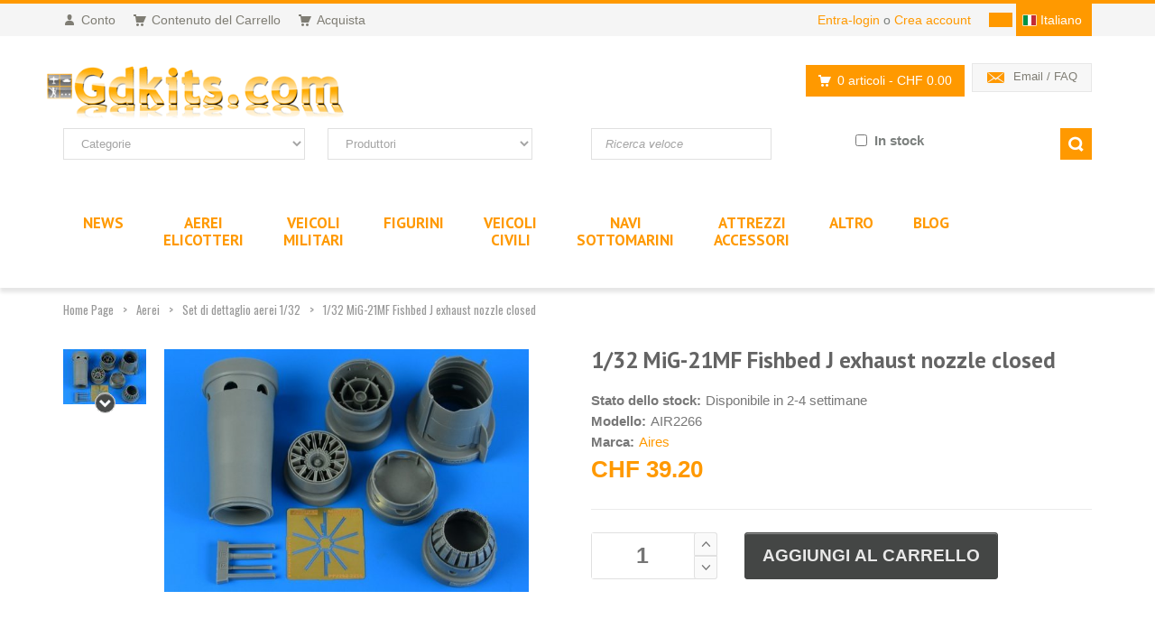

--- FILE ---
content_type: text/html; charset=ISO-8859-1
request_url: https://www.gdkits.com/it/aires-air2266-1-32-mig-21mf-fishbed-j-exhaust-nozzle-closed-p-103545.html
body_size: 18589
content:
<!DOCTYPE html>
<html lang="it">
  <head>
    <meta charset="iso-8859-1">     <!-- Global site tag (gtag.js) - Google Analytics -->
    <script async src="https://www.googletagmanager.com/gtag/js?id=UA-3853315-1"></script>
    
        
    <title>1/32 MiG-21MF Fishbed J exhaust nozzle closed - Aires - Set di dettaglio aerei 1/32</title>
    <link rel="alternate" hreflang="fr" href="https://www.gdkits.com/aires-air2266-1-32-mig-21mf-fishbed-j-exhaust-nozzle-closed-p-103545.html">
<link rel="alternate" hreflang="de" href="https://www.gdkits.com/de/aires-air2266-1-32-mig-21mf-fishbed-j-exhaust-nozzle-closed-p-103545.html">
<link rel="alternate" hreflang="it" href="https://www.gdkits.com/it/aires-air2266-1-32-mig-21mf-fishbed-j-exhaust-nozzle-closed-p-103545.html">
<link rel="alternate" hreflang="en" href="https://www.gdkits.com/en/aires-air2266-1-32-mig-21mf-fishbed-j-exhaust-nozzle-closed-p-103545.html">

    <link rel="canonical" href="https://www.gdkits.com/it/aires-air2266-1-32-mig-21mf-fishbed-j-exhaust-nozzle-closed-p-103545.html">    <meta name="google-site-verification" content="_1gNAFduW62VEiki_UR09fYkEpgwq8yPrvs8VTU4Big" />
    <meta name="description" content="1/32 MiG-21MF Fishbed J exhaust nozzle closed - Aires - Set di dettaglio aerei 1/32">
            <meta name="robots" content="index,follow">    <meta name="viewport" content="width=device-width, initial-scale=1.0">
    <link href='/template/fonts/fonts.css?family=PT+Sans:400,700,400italic,700italic%7CPT+Gudea:400,700,400italic%7CPT+Oswald:400,700,300' rel='stylesheet' id="googlefont">
    <link rel="stylesheet" href="/template/css/bootstrap.min.css">
    <link rel="stylesheet" href="/template/css/font-awesome.min.css">
    <link rel="stylesheet" href="/template/css/owl.carousel.css"><link rel="stylesheet" href="/template/css/prettyPhoto.css">
        <link rel="stylesheet" href="/template/css/style.min.css?v=2.02">
    <link rel="stylesheet" href="/template/css/responsive.css">

    <link rel="icon" type="image/png" href="favicon.ico">

    <script src="/template/js/jquery.js"></script>
    <script defer src="/template/js/analytics.js"></script>
        <script src="/template/js/modernizr.custom.js"></script>
  </head>
  <body>
    <div id="wrapper">
      <header id="header">
        <div id="header-top">
          <div class="container">
            <div class="row">
              <div class="col-md-12">
                <div class="header-top-left">
                  <ul id="top-links" class="clearfix">
                    <li><a href="account.php" title="Conto"><span class="top-icon top-icon-user"></span><span class="hide-for-xs">Conto</span></a></li>
                    <li><a href="shopping_cart.php" title="Contenuto del Carrello"><span class="top-icon top-icon-cart"></span><span class="hide-for-xs">Contenuto del Carrello</span></a></li>
                    <li><a href="checkout_shipping.php" title="Acquista"><span class="top-icon top-icon-cart"></span><span class="hide-for-xs">Acquista</span></a></li>
                  </ul>
                </div>
                <div class="header-top-right">
                  <div class="header-top-dropdowns pull-right">
                    <div class="btn-group dropdown-money">
				<button type="button" class="btn btn-custom dropdown-toggle" data-toggle="dropdown">
					<span></span>
				</button>
				<ul class="dropdown-menu pull-right" role="menu"><li><a href="#" rel="nofollow" onclick="changeCurrency('USD');return false;"><span>USD</span></a></li><li><a href="#" rel="nofollow" onclick="changeCurrency('EUR');return false;"><span>EUR</span></a></li><li><a href="#" rel="nofollow" onclick="changeCurrency('CHF');return false;"><span>CHF</span></a></li><li><a href="#" rel="nofollow" onclick="changeCurrency('GBP');return false;"><span>GBP</span></a></li></ul></div>
                    <div class="btn-group dropdown-language">

			<button type="button" class="btn btn-custom dropdown-toggle" data-toggle="dropdown">
				<span class="flag-container italian"></span>
						<span class="hide-for-xs">Italiano</span>
			</button>

			<ul class="dropdown-menu pull-right" role="menu">
				<!-- images/italy-flag.png -->
				<li><a href="https://www.gdkits.com/aires-air2266-1-32-mig-21mf-fishbed-j-exhaust-nozzle-closed-p-103545.html"><span class="flag-container french"></span><span class="hide-for-xs">Francais</span></a></li><li><a href="https://www.gdkits.com/de/aires-air2266-1-32-mig-21mf-fishbed-j-exhaust-nozzle-closed-p-103545.html"><span class="flag-container german"></span><span class="hide-for-xs">Deutsch</span></a></li><li><a href="https://www.gdkits.com/en/aires-air2266-1-32-mig-21mf-fishbed-j-exhaust-nozzle-closed-p-103545.html"><span class="flag-container english"></span><span class="hide-for-xs">English</span></a></li></ul>
		</div><!-- End .btn-group -->                    
                  </div>
                  <div class="header-text-container pull-right">
                    <p class="header-link"><a href="login.php">Entra-login</a>&nbsp;o&nbsp;<a href="create_account.php">Crea account</a></p>                  </div>
                </div>
              </div>
            </div>
          </div>
        </div>

        <div id="inner-header">
          <div class="container">
            <div class="row">
              <div class="col-md-5 col-sm-5 col-xs-6 logo-container">
                <div class="logo clearfix">
                  <a href="https://www.gdkits.com/it/" title="GDkits Magazzino di modellismo statico, figurini e accessori"><img src="images/template/gdkits.gif" alt="GDkits Magazzino di modellismo statico, figurini e accessori" title="GDkits Magazzino di modellismo statico, figurini e accessori" class="img-responsive"></a>
                </div>
              </div>
              <div class="col-md-7 col-sm-7 col-xs-6 header-inner-right">
                <div class="header-box contact-infos pull-right">
                  <ul>
                                        <li><span class="header-box-icon header-box-icon-email"></span><a href="contact_us.php">Email / FAQ</a></li>
                  </ul>
                </div>

                <div id="quick-access">
                  <div class="dropdown-cart-menu-container pull-right">
                    <div class="btn-group dropdown-cart">
                      <button type="button" class="btn btn-custom dropdown-toggle" data-toggle="dropdown">
                        <span class="cart-menu-icon"></span>
                        0 articoli <span class="drop-price">- CHF 0.00</span>
                      </button>

                      <div class="dropdown-menu dropdown-cart-menu pull-right clearfix" role="menu">
                      <div class="h4">Contenuto del Carrello</div>Nessun articolo nel carrello
                      </div>
                    </div>
                  </div>
                </div>
              </div>
            </div>
          </div>
          <div class="container">
            <div id="search-section" class="hide-for-sm">
              <form class="form-inline quick-search-form" action="advanced_search_result.php" method="get">
                <div class="row">
                  <div class="col-xs-12 col-sm-3">
                    <select name="categories_id" class="form-control"><option value="" SELECTED>Categorie</option><option value="21">Aerei Elicotteri</option><option value="63">&nbsp;&nbsp;1/72 Aerei modelli</option><option value="88">&nbsp;&nbsp;1/72 Aerei set dettaglio</option><option value="105">&nbsp;&nbsp;1/72 Aerei Mask & Decalcomanie</option><option value="27">&nbsp;&nbsp;1/48 Modelli Aerei</option><option value="62">&nbsp;&nbsp;1/48 Set di dettaglio aerei</option><option value="104">&nbsp;&nbsp;1/48 Aerei Mask & Decalcomanie</option><option value="83">&nbsp;&nbsp;1/32 Aerei modelli</option><option value="90">&nbsp;&nbsp;1/32 Aerei set di dettaglio</option><option value="103">&nbsp;&nbsp;1/32 Aerei Mask & Decalcomanie</option><option value="82">&nbsp;&nbsp;1/144 Modelli Aerei</option><option value="145">&nbsp;&nbsp;1/144 Upgrade set aerei</option><option value="130">&nbsp;&nbsp;1/144 Decalcomanie e maschere ae</option><option value="153">&nbsp;&nbsp;1/24 Aerei modelli</option><option value="168">&nbsp;&nbsp;1/24 set di dettaglio aerei</option><option value="180">&nbsp;&nbsp;1/24 Aerei Mask e Decalcomanie</option><option value="150">&nbsp;&nbsp;1/35 Aerei modelli</option><option value="202">&nbsp;&nbsp;1/35 Aerei set di dettaglio</option><option value="154">&nbsp;&nbsp;1/35 Maschere & Decalcomanie aer</option><option value="151">&nbsp;&nbsp;1/200 Aerei modelli</option><option value="152">&nbsp;&nbsp;1/350 Aerei modelli</option><option value="228">&nbsp;&nbsp;Altre scale modelli di aerei</option><option value="231">&nbsp;&nbsp;Altre scale di dettaglio aereo i</option><option value="166">&nbsp;&nbsp;1/144 SWISS Kits</option><option value="117">&nbsp;&nbsp;1/32 SWISS AF</option><option value="116">&nbsp;&nbsp;1/48 SWISS AF Decalcomanie</option><option value="100">&nbsp;&nbsp;1/48 SWISS AF Kits</option><option value="107">&nbsp;&nbsp;1/48 SWISS AF Upgrade kit</option><option value="108">&nbsp;&nbsp;1/72 SWISS AF Decalcomanie</option><option value="99">&nbsp;&nbsp;1/72 SWISS AF Kits</option><option value="106">&nbsp;&nbsp;1/72 SWISS AF Upgrade kit</option><option value="122">&nbsp;&nbsp;Libri Aviazione Svizzera</option><option value="23">Veicoli Militari</option><option value="30">&nbsp;&nbsp;1/35 Modelli Militari</option><option value="45">&nbsp;&nbsp;1/35 Set dettaglio veicoli milit</option><option value="135">&nbsp;&nbsp;1/35 AFV masks & Decalcomanie</option><option value="69">&nbsp;&nbsp;1/72 AFV modelli</option><option value="91">&nbsp;&nbsp;1/72 AFV set dettaglio</option><option value="136">&nbsp;&nbsp;1/72 AFV Decalcomanie</option><option value="84">&nbsp;&nbsp;1/48 AFV modelli</option><option value="92">&nbsp;&nbsp;1/48 AFV set dettaglio</option><option value="155">&nbsp;&nbsp;1/48 AFV Decalcomanie</option><option value="182">&nbsp;&nbsp;1/16 AFV modelli</option><option value="193">&nbsp;&nbsp;1/144 Modelli militari</option><option value="232">&nbsp;&nbsp;Altre scale modelli AFV</option><option value="36">Figurini</option><option value="59">&nbsp;&nbsp;1/72 Figurina resina</option><option value="67">&nbsp;&nbsp;1/72 Figurini plastica</option><option value="58">&nbsp;&nbsp;1/48 Figurina resina</option><option value="129">&nbsp;&nbsp;1/48 Figurini plastica</option><option value="123">&nbsp;&nbsp;1/32 Figurina resina</option><option value="68">&nbsp;&nbsp;1/32 Figurini in plastica</option><option value="55">&nbsp;&nbsp;1/35 Figurina resina</option><option value="54">&nbsp;&nbsp;1/35 Figurina plastica</option><option value="186">&nbsp;&nbsp;1/35 Figurini decals & accessori</option><option value="163">&nbsp;&nbsp;1/24 Figurines</option><option value="195">&nbsp;&nbsp;54mm Figurini</option><option value="177">&nbsp;&nbsp;75mm Figurini resina</option><option value="194">&nbsp;&nbsp;90mm Figurini resina</option><option value="124">&nbsp;&nbsp;Altre scale Figure</option><option value="125">Veicoli Civili</option><option value="185">&nbsp;&nbsp;1/12 Decalcomanie</option><option value="217">&nbsp;&nbsp;1/12 Upgrade kit</option><option value="183">&nbsp;&nbsp;1/12 Auto e camion Kits</option><option value="207">&nbsp;&nbsp;1/16 Auto e camion Kits</option><option value="184">&nbsp;&nbsp;1/20 Auto e camion Kits</option><option value="187">&nbsp;&nbsp;1/20 Decalcomanie</option><option value="158">&nbsp;&nbsp;1/24 Auto e camion Kits</option><option value="127">&nbsp;&nbsp;1/24 Upgrade kit</option><option value="179">&nbsp;&nbsp;1/24 Decalcomanie e Maschere</option><option value="218">&nbsp;&nbsp;1/25 Auto e camion Kits</option><option value="213">&nbsp;&nbsp;1/32 Auto e camion Kits</option><option value="201">&nbsp;&nbsp;1/35 Auto e camion Kits</option><option value="188">&nbsp;&nbsp;1/43 Auto e camion</option><option value="126">&nbsp;&nbsp;1/72 Auto e camion Kits</option><option value="221">&nbsp;&nbsp;1/4 Auto e camion Kits</option><option value="196">&nbsp;&nbsp;1/6 Auto e camion Kits</option><option value="230">&nbsp;&nbsp;1/87 Treni</option><option value="197">&nbsp;&nbsp;Altre scale Auto e camion</option><option value="137">Navi Sottomarini</option><option value="169">&nbsp;&nbsp;Modellini navi 1/35</option><option value="223">&nbsp;&nbsp;Update navi 1/35</option><option value="139">&nbsp;&nbsp;Modellini navi 1/72</option><option value="140">&nbsp;&nbsp;Update navi 1/72</option><option value="147">&nbsp;&nbsp;Modellini navi 1/144</option><option value="178">&nbsp;&nbsp;Update navi 1/144</option><option value="148">&nbsp;&nbsp;Modellini navi 1/200</option><option value="209">&nbsp;&nbsp;Update navi 1/200</option><option value="142">&nbsp;&nbsp;Modellini navi 1/350</option><option value="146">&nbsp;&nbsp;Update navi 1/350</option><option value="149">&nbsp;&nbsp;Modellini navi 1/700</option><option value="138">&nbsp;&nbsp;Update navi 1/700</option><option value="143">&nbsp;&nbsp;Modellini navi 1/400</option><option value="144">&nbsp;&nbsp;Update navi 1/400</option><option value="229">&nbsp;&nbsp;Altre scale Barca</option><option value="34">Attrezzi Accessori</option><option value="239">&nbsp;&nbsp;Altri Acc. Diorama</option><option value="86">&nbsp;&nbsp;Attrezzi</option><option value="51">&nbsp;&nbsp;Aerografi</option><option value="87">&nbsp;&nbsp;Consomabili</option><option value="81">&nbsp;&nbsp;Colori</option><option value="198">&nbsp;&nbsp;Pigmenti</option><option value="164">&nbsp;&nbsp;Profili Placche</option><option value="219">&nbsp;&nbsp;Weathering</option><option value="167">&nbsp;&nbsp;1/144 Acc. Diorama</option><option value="134">&nbsp;&nbsp;1/32 Acc. Diorama</option><option value="66">&nbsp;&nbsp;1/35 Acc. Diorama</option><option value="89">&nbsp;&nbsp;1/48 Acc. Diorama</option><option value="65">&nbsp;&nbsp;1/72 Acc. Diorama</option><option value="237">&nbsp;&nbsp;Materiale per Diorami</option><option value="235">&nbsp;&nbsp;Espositori</option><option value="171">&nbsp;&nbsp;Libri Aviazione</option><option value="170">&nbsp;&nbsp;Libri Veicoli Militari</option><option value="172">&nbsp;&nbsp;Libri Navi</option><option value="233">&nbsp;&nbsp;Vari Libri</option><option value="238">Altro</option><option value="234">&nbsp;&nbsp;Spazio</option><option value="175">&nbsp;&nbsp;Finzione</option><option value="191">&nbsp;&nbsp;Wargame</option><option value="128">&nbsp;&nbsp;Altri</option><option value="236">&nbsp;&nbsp;Buoni regalo</option><option value="101">&nbsp;&nbsp;Occasione - Libri</option><option value="95">&nbsp;&nbsp;Occasione 1/72 Aerei</option><option value="96">&nbsp;&nbsp;Occasione 1/48 Aerei</option><option value="132">&nbsp;&nbsp;Occasione 1/48 Diorama</option><option value="97">&nbsp;&nbsp;Occasione 1/32 Aerei</option><option value="224">&nbsp;&nbsp;Occasione Gebraucht 1/72 AFV Kit</option><option value="131">&nbsp;&nbsp;Occasione 1/35 AFV</option><option value="93">&nbsp;&nbsp;Altri Seconda mano</option></select>
                  </div>
                  <div class="col-xs-12 col-sm-3">
                    <select name="manufacturers_id" class="form-control"><option value="" SELECTED>Produttori</option><option value="719">16.02</option><option value="726">1ManArmy</option><option value="119">4+ Publications</option><option value="284">5M Hobby</option><option value="754">77PROPELLER</option><option value="77">A Model</option><option value="652">A&A MODELS</option><option value="701">A-Squared</option><option value="30">Aber</option><option value="679">Abteilung 502</option><option value="38">Academy</option><option value="156">Ace</option><option value="461">ADH Publishing</option><option value="530">Advanced Modeling</option><option value="629">Aero48</option><option value="290">Aerobonus</option><option value="71">AeroMaster Decals</option><option value="204">Aerotech</option><option value="251">AFV Club</option><option value="671">AGB</option><option value="195">AIM</option><option value="578">Aim Fan Model</option><option value="596">Aims</option><option value="711">Air-Graphic Models</option><option value="76">Airdoc</option><option value="25">Aires</option><option value="41">Airfix</option><option value="363">Airframe Decals</option><option value="769">Airmark</option><option value="694">Airone Hobby</option><option value="302">Airscale</option><option value="75">Airwaves</option><option value="713">AJM Models</option><option value="410">AK Interactive</option><option value="147">Alan</option><option value="72">Albatros</option><option value="35">Alclad</option><option value="739">Alps-Hobby</option><option value="486">AM Products</option><option value="625">AMG</option><option value="490">AMK</option><option value="87">AML</option><option value="179">AMP</option><option value="110">AMT</option><option value="400">Amusing Hobby</option><option value="194">Anigrand Craftswork</option><option value="755">Annetra</option><option value="704">Answer</option><option value="638">Antarki Models</option><option value="588">AOA Decals</option><option value="209">Aoshima</option><option value="644">Arma Hobby</option><option value="233">Armada Hobby</option><option value="283">Armory</option><option value="561">Arsenal Model Group</option><option value="159">Art Model</option><option value="724">Art Scale</option><option value="624">Artillery</option><option value="238">Astra Decals</option><option value="621">ATOL HOBBY</option><option value="172">Attack</option><option value="712">Attittude Aviation</option><option value="382">Avalon</option><option value="657">AVI Models</option><option value="487">Avia Decals</option><option value="310">Aviaeology</option><option value="767">Aviator</option><option value="545">Aviattic</option><option value="88">AVIS</option><option value="89">AZ Model</option><option value="215">Aztec</option><option value="37">Azur</option><option value="654">Babibi Models</option><option value="691">Bandai</option><option value="727">Bare-Metal</option><option value="288">Barracuda Studios</option><option value="731">BE IZZI</option><option value="773">Beacon Models</option><option value="746">Beemax</option><option value="79">Begemot</option><option value="553">Bel Kits</option><option value="228">Berna Decals</option><option value="605">Big Planes Kits</option><option value="674">Blackbird Models</option><option value="186">Blackdog</option><option value="503">Blitz Models</option><option value="612">Blue Rider</option><option value="187">BOA Decals</option><option value="332">Bombshell</option><option value="695">Border Model</option><option value="327">Bra.Z Models</option><option value="73">Bravo-6</option><option value="161">Brengun</option><option value="637">Brigade</option><option value="208">Bronco Models</option><option value="287">Caesar Miniatures</option><option value="129">CAM</option><option value="387">Caracal Models</option><option value="725">Check Six</option><option value="631">Chintoys</option><option value="690">Clear Prop</option><option value="101">CMK</option><option value="42">CMR</option><option value="232">Colorado</option><option value="581">Combat Armour Models</option><option value="91">Condor</option><option value="641">Copper State Models</option><option value="696">CtA Cut then Add</option><option value="321">Cyber-Hobby</option><option value="273">Czech Model</option><option value="123">Daco Products</option><option value="304">Dalrymple & Verdun</option><option value="526">Dark Alliance</option><option value="689">Das Werk</option><option value="699">Dead Design Models</option><option value="390">Decarli Model</option><option value="552">Dekno</option><option value="664">Deluxe Materials</option><option value="748">Detail & Wonder</option><option value="575">Ding-Hao Hobby</option><option value="559">DK Decals</option><option value="743">Dogfight Editions</option><option value="673">Dora Wings</option><option value="291">Double Ugly</option><option value="229">DP Casper</option><option value="13">Dragon</option><option value="257">Dream Model</option><option value="212">Dutch Decal</option><option value="303">Dutch Profile</option><option value="247">Eagle Cal</option><option value="555">Eagle Parts</option><option value="54">Eagle Strike</option><option value="274">Eastern Express</option><option value="505">Ebbro</option><option value="677">Echelon FD</option><option value="31">Eduard</option><option value="342">Emhar</option><option value="154">Evergreen</option><option value="697">Exito Decals</option><option value="770">Exotic Decals</option><option value="616">Experts Choice</option><option value="92">Extratech</option><option value="55">F-4dable Models</option><option value="308">F-rsin</option><option value="281">F-rsin Plastic</option><option value="756">FabScale Studio</option><option value="56">Falcon</option><option value="105">FCM</option><option value="245">Fightertown</option><option value="525">First to Fight Kits</option><option value="611">FlightCraft</option><option value="171">Flightpath UK</option><option value="745">Flory Models</option><option value="173">Fly</option><option value="322">Flyhawk</option><option value="211">Flying Colors</option><option value="512">Flying Leathernecks</option><option value="570">Fox Two Mini</option><option value="590">Foxbot Decals</option><option value="557">Freedom Models</option><option value="217">Freightdog</option><option value="157">Friul Model</option><option value="414">Frog</option><option value="430">Furball Aero-Design</option><option value="766">GA Publishing</option><option value="765">Galdecal</option><option value="658">GasPatch Models</option><option value="433">Gator</option><option value="112">GDKits</option><option value="392">Ginter Books</option><option value="723">GMU</option><option value="336">GRAN</option><option value="513">Great Little Ships</option><option value="337">Great Wall Hobby</option><option value="565">GREEN STRAWBERRY</option><option value="471">Guideline Publications</option><option value="138">Gunze-Sangyo</option><option value="465">H-Model Decals</option><option value="463">HAD</option><option value="244">Harder & Steenbeck</option><option value="11">Hasegawa</option><option value="381">HAT Industrie</option><option value="599">Hataka Hobby</option><option value="165">Hauler</option><option value="34">Heller</option><option value="702">Hero Hobby Kits</option><option value="350">HGW</option><option value="57">Hi Decal</option><option value="44">Historic Wing</option><option value="472">HM Decals</option><option value="667">HMH-Publications</option><option value="688">Hobby 2000</option><option value="81">Hobby Boss</option><option value="24">Hobby Craft</option><option value="597">Hobby Fan</option><option value="447">Hong Kong Models</option><option value="763">House Of Phantom Decals</option><option value="158">Humbrol</option><option value="234">Hunor Product</option><option value="718">I Love Kit</option><option value="152">IBG Models</option><option value="522">Icarus Productions</option><option value="82">ICM</option><option value="280">Iliad Design</option><option value="405">Imex</option><option value="634">Infinity Models</option><option value="768">Inside the Armour</option><option value="311">IOM-Kit</option><option value="729">ION Model</option><option value="630">Iroquois Models</option><option value="225">IsraDecal</option><option value="10">Italeri</option><option value="434">Jach</option><option value="95">Jakab</option><option value="323">Japo</option><option value="523">JBr Decals</option><option value="675">JH MODELS</option><option value="632">JK Resin</option><option value="622">JLC</option><option value="462">JM Model</option><option value="662">Joystick</option><option value="389">KA Models</option><option value="118">Kagero</option><option value="58">Karaya</option><option value="714">Kazan Model Dynamics</option><option value="730">Kelik</option><option value="193">Kinetic</option><option value="289">Kits-World</option><option value="444">Kitty Hawk</option><option value="94">Kora Model</option><option value="741">Kotare Models</option><option value="528">Kovozavody Prostejov</option><option value="286">KP Models (Kopro)</option><option value="546">KV Decals</option><option value="396">Ldecals Studio</option><option value="29">Legend Productions</option><option value="142">LF Model</option><option value="249">Lifelike</option><option value="531">Lima November</option><option value="573">Lima Oscar Decals</option><option value="122">Linden Hill</option><option value="686">Linear-A</option><option value="749">Litaki Model</option><option value="750">Litaki Model Kit</option><option value="717">LP Models</option><option value="262">LPS Hobby</option><option value="759">Lucky Toys</option><option value="580">Lukgraph</option><option value="144">MAC</option><option value="205">Mach 2</option><option value="153">Maestro Model</option><option value="753">Magic Factory</option><option value="615">Maketar</option><option value="547">Marabu Design</option><option value="46">Marivox</option><option value="473">Mark 1</option><option value="539">Mars</option><option value="150">Master (PL)</option><option value="738">Master Tools</option><option value="16">Masterbox</option><option value="420">Mastercasters</option><option value="104">MC-One</option><option value="399">Meng Models</option><option value="509">Merit</option><option value="592">Metallic Details</option><option value="111">Micro-Mesh</option><option value="59">Microscale</option><option value="409">Mig Productions</option><option value="411">MIKRO-MIR</option><option value="292">Military In Detail</option><option value="241">Military Wheels</option><option value="626">Milspec</option><option value="742">Mini Craft Collection</option><option value="312">Mini World</option><option value="168">MiniArt</option><option value="720">minibase</option><option value="197">Minicraft</option><option value="364">Minimali Productions</option><option value="650">Miniwing-Plastic</option><option value="198">Miniwings</option><option value="180">Mirage Hobby</option><option value="492">Mirror Models</option><option value="334">MK-72</option><option value="437">Mk.1 Design</option><option value="703">Model Aircraft Extra</option><option value="148">Model Alliance</option><option value="139">Model Art</option><option value="529">Model Maker</option><option value="576">Model Wheels</option><option value="670">Modelcollect</option><option value="182">Modeldecal</option><option value="329">Modelsvit</option><option value="448">Moebius</option><option value="563">Montex</option><option value="639">Moose Republic Decals</option><option value="706">MP Originals Masters Models</option><option value="331">MPC</option><option value="417">MPD/Mini Print</option><option value="269">MPK</option><option value="47">MPM</option><option value="653">Mr. Paint</option><option value="676">Multicast</option><option value="116">Mushroom Model Publications</option><option value="520">Naval Fighters</option><option value="393">Neomega</option><option value="566">New Ware</option><option value="524">NH Detail</option><option value="424">North Star Model</option><option value="325">Noy&#039;s Miniatures</option><option value="747">Nunu Model Kit</option><option value="762">OK-JET</option><option value="761">Old 66</option><option value="196">Olimp Models</option><option value="151">Omega Model</option><option value="317">Orion</option><option value="26">Outils pour modélisme</option><option value="260">OWL Decals</option><option value="201">Ozmods</option><option value="468">Panda</option><option value="48">Pavla</option><option value="549">Peewit</option><option value="341">Pegasus Hobbies</option><option value="721">PH Model</option><option value="456">Phoenix Model</option><option value="737">Phoenix Scale Publications</option><option value="603">Pilot Replicas</option><option value="70">PJ production</option><option value="90">Planet</option><option value="544">Plastic Planet Club</option><option value="189">PlusModel</option><option value="708">PM Model</option><option value="585">Pmask</option><option value="510">Polar Lights</option><option value="338">Polish Wings</option><option value="169">Print Scale</option><option value="707">Procal Decals</option><option value="266">Profimodeller</option><option value="255">PST</option><option value="760">Q Men</option><option value="610">Q-M-T</option><option value="62">Quickboost</option><option value="716">Quinta Studio</option><option value="352">Radial Engines & Wheels</option><option value="700">Ram Models</option><option value="467">Raphael</option><option value="318">Red Box</option><option value="736">Red Fox Studio</option><option value="265">Reji Model</option><option value="407">RES-IM</option><option value="758">Resarm</option><option value="163">Resin Art</option><option value="633">ResKit</option><option value="27">Revell</option><option value="427">Riich Models</option><option value="143">Rising Decals</option><option value="446">Rob Taurus</option><option value="619">Robert Bergwall Decals</option><option value="121">Roden</option><option value="572">Rop</option><option value="115">RS Models</option><option value="297">RV Aircraft</option><option value="618">Rye Field Model</option><option value="540">S & M Models</option><option value="722">Sabrekits</option><option value="231">SAM Publications</option><option value="141">SBS Model</option><option value="268">Scale Aircraft Conversions</option><option value="477">Schatton Modellbau</option><option value="421">Seaforth Publishing</option><option value="646">Shesto</option><option value="170">Silver Wings</option><option value="306">SkunkModels</option><option value="164">Sky-High</option><option value="250">Skyline</option><option value="764">Slaters</option><option value="316">SMDS</option><option value="133">Smer</option><option value="450">Soar ART Workshop</option><option value="83">South Front</option><option value="660">Sova Model</option><option value="521">Sparmax</option><option value="484">Special Armour</option><option value="50">Special Hobby</option><option value="177">Special Navy</option><option value="259">Spin</option><option value="103">Squadron</option><option value="97">Sram</option><option value="536">Star Decals</option><option value="218">Starfighter Decals</option><option value="351">Start</option><option value="685">Stransky Kits</option><option value="319">Strelets</option><option value="663">Sun Details</option><option value="220">Superscale</option><option value="728">Suyata</option><option value="131">Sword</option><option value="693">SX-ART</option><option value="181">Syhart</option><option value="514">Takom</option><option value="651">TALLY-HO</option><option value="12">Tamiya</option><option value="15">Tank Model</option><option value="419">Tarangus</option><option value="455">Taurus Models</option><option value="63">Techmod</option><option value="532">The Plastic Soldier Company</option><option value="775">THREE OAKS</option><option value="647">Thunder Models</option><option value="582">Thunderbird Models</option><option value="642">Thundercals</option><option value="617">Tiger Models</option><option value="533">Tigerhead Decals</option><option value="640">Top Notch</option><option value="190">TP Model</option><option value="84">True Details</option><option value="51">Trumpeter</option><option value="149">Two Bobs</option><option value="541">Twosix Silk</option><option value="752">U-Star</option><option value="608">Ultima Ratio</option><option value="698">Ultracast</option><option value="772">Uma</option><option value="548">Unicraft</option><option value="167">Unimodel</option><option value="598">Vagabond Decals</option><option value="362">Valiant Miniatures</option><option value="307">Valiant Wings Publishing</option><option value="358">Vallejo</option><option value="359">Vallejo Model Air</option><option value="99">Valom</option><option value="394">Vector</option><option value="85">Ventura</option><option value="19">Verlinden</option><option value="771">Vespa Models</option><option value="227">Vingtor</option><option value="683">Vmodels</option><option value="733">VMS</option><option value="314">Voyager Model</option><option value="248">Warbird</option><option value="305">Warpaint</option><option value="425">Waterloo 1815</option><option value="740">Weikert Decals</option><option value="277">Wheelliant</option><option value="672">Wiltec</option><option value="515">Wingman Models</option><option value="645">wingsy kits</option><option value="315">Wolfpack</option><option value="678">World At War</option><option value="299">WWP Publications</option><option value="751">X-Scale</option><option value="52">Xotic</option><option value="125">Xtradecal</option><option value="200">Xtrakit</option><option value="538">Yahu Models</option><option value="333">Yellow Wings</option><option value="270">Zebrano</option><option value="757">Zep</option><option value="774">Zimi Models</option><option value="65">Zotz</option><option value="439">Zoukei Mura</option><option value="86">Zvezda</option></select>
                  </div>
                  <div class="col-xs-12 col-sm-3">
                    <input name="keywords" type="text" class="form-control" placeholder="Ricerca veloce" value="">
                  </div>
                  <div class="col-xs-12 col-sm-3">
                    <div class="floatLeft">
                      <input name="onstock" id="onstock" type="checkbox" class="form-control"> <label for="onstock">In stock</label>
                    </div>
                    <div class="floatRight">
                      <input type="submit" class="btn btn-custom" id="quick-search">
                    </div>
                  </div>
                </div>
              </form>
            </div>
          </div>
          <div id="main-nav-container">
            <div class="container">              
              <div class="row">
                <div class="col-md-12 clearfix">
                  <nav id="main-nav" role="navigation">
                    <div id="responsive-nav">
                      <div id="responsive-nav-button" class="floatLeft">
                        Menu <span id="responsive-nav-button-icon"></span>
                      </div>
                    </div>
                    <ul class="menu clearfix">						
						<li class="mega-menu-container"><a href="products_new.php"><span class="hide-for-lg">Novità</span><span class="smartHide">NEWS</span></a></li><li class="mega-menu-container"><a href="https://www.gdkits.com/it/aerei-elicotteri-c-21.html" title="Aerei Elicotteri">Aerei<br>Elicotteri</a><div class="mega-menu clearfix"><div class="row"><div class="col-4">
		<div class="mega-menu-title left">Scala 1/72</div>
		<ul class="mega-menu-list clearfix"><li><a href="https://www.gdkits.com/it/1-72-aerei-modelli-c-21_63.html" title="1/72 Aerei modelli">1/72 Aerei modelli</a></li><li><a href="https://www.gdkits.com/it/1-72-aerei-set-dettaglio-c-21_88.html" title="1/72 Aerei set dettaglio">1/72 Aerei set dettaglio</a></li><li><a href="https://www.gdkits.com/it/1-72-aerei-mask-decalcomanie-c-21_105.html" title="1/72 Aerei Mask & Decalcomanie">1/72 Aerei Mask & Decalcomanie</a></li></ul>
	</div><div class="col-4">
		<div class="mega-menu-title left">Scala 1/48</div>
		<ul class="mega-menu-list clearfix"><li><a href="https://www.gdkits.com/it/1-48-modelli-aerei-c-21_27.html" title="1/48 Modelli Aerei">1/48 Modelli Aerei</a></li><li><a href="https://www.gdkits.com/it/1-48-set-di-dettaglio-aerei-c-21_62.html" title="1/48 Set di dettaglio aerei">1/48 Set di dettaglio aerei</a></li><li><a href="https://www.gdkits.com/it/1-48-aerei-mask-decalcomanie-c-21_104.html" title="1/48 Aerei Mask & Decalcomanie">1/48 Aerei Mask & Decalcomanie</a></li></ul>
	</div><div class="col-4">
		<div class="mega-menu-title left">Scala 1/32</div>
		<ul class="mega-menu-list clearfix"><li><a href="https://www.gdkits.com/it/1-32-aerei-modelli-c-21_83.html" title="1/32 Aerei modelli">1/32 Aerei modelli</a></li><li><a href="https://www.gdkits.com/it/1-32-aerei-set-di-dettaglio-c-21_90.html" title="1/32 Aerei set di dettaglio">1/32 Aerei set di dettaglio</a></li><li><a href="https://www.gdkits.com/it/1-32-aerei-mask-decalcomanie-c-21_103.html" title="1/32 Aerei Mask & Decalcomanie">1/32 Aerei Mask & Decalcomanie</a></li></ul>
	</div><div class="col-4">
		<div class="mega-menu-title left">Scala 1/144</div>
		<ul class="mega-menu-list clearfix"><li><a href="https://www.gdkits.com/it/1-144-modelli-aerei-c-21_82.html" title="1/144 Modelli Aerei">1/144 Modelli Aerei</a></li><li><a href="https://www.gdkits.com/it/1-144-upgrade-set-aerei-c-21_145.html" title="1/144 Upgrade set aerei">1/144 Upgrade set aerei</a></li><li><a href="https://www.gdkits.com/it/1-144-decalcomanie-e-maschere-ae-c-21_130.html" title="1/144 Decalcomanie e maschere ae">1/144 Decalcomanie e maschere ae</a></li></ul>
	</div></div><div class="row"><div class="col-4">
		<div class="mega-menu-title left">Scala 1/24</div>
		<ul class="mega-menu-list clearfix"><li><a href="https://www.gdkits.com/it/1-24-aerei-modelli-c-21_153.html" title="1/24 Aerei modelli">1/24 Aerei modelli</a></li><li><a href="https://www.gdkits.com/it/1-24-set-di-dettaglio-aerei-c-21_168.html" title="1/24 set di dettaglio aerei">1/24 set di dettaglio aerei</a></li><li><a href="https://www.gdkits.com/it/1-24-aerei-mask-e-decalcomanie-c-21_180.html" title="1/24 Aerei Mask e Decalcomanie">1/24 Aerei Mask e Decalcomanie</a></li></ul>
	</div><div class="col-4">
		<div class="mega-menu-title left">Scala 1/35</div>
		<ul class="mega-menu-list clearfix"><li><a href="https://www.gdkits.com/it/1-35-aerei-modelli-c-21_150.html" title="1/35 Aerei modelli">1/35 Aerei modelli</a></li><li><a href="https://www.gdkits.com/it/1-35-aerei-set-di-dettaglio-c-21_202.html" title="1/35 Aerei set di dettaglio">1/35 Aerei set di dettaglio</a></li><li><a href="https://www.gdkits.com/it/1-35-maschere-decalcomanie-aer-c-21_154.html" title="1/35 Maschere & Decalcomanie aer">1/35 Maschere & Decalcomanie aer</a></li></ul>
	</div><div class="col-4">
		<div class="mega-menu-title left">Altre Scale</div>
		<ul class="mega-menu-list clearfix"><li><a href="https://www.gdkits.com/it/1-200-aerei-modelli-c-21_151.html" title="1/200 Aerei modelli">1/200 Aerei modelli</a></li><li><a href="https://www.gdkits.com/it/1-350-aerei-modelli-c-21_152.html" title="1/350 Aerei modelli">1/350 Aerei modelli</a></li><li><a href="https://www.gdkits.com/it/altre-scale-modelli-di-aerei-c-21_228.html" title="Altre scale modelli di aerei">Altre scale modelli di aerei</a></li><li><a href="https://www.gdkits.com/it/altre-scale-di-dettaglio-aereo-i-c-21_231.html" title="Altre scale di dettaglio aereo i">Altre scale di dettaglio aereo i</a></li></ul>
	</div><div class="col-4">
		<div class="mega-menu-title left">Forze Aeree Svizzere</div>
		<ul class="mega-menu-list clearfix"><li><a href="https://www.gdkits.com/it/1-144-swiss-kits-c-21_166.html" title="1/144 SWISS Kits">1/144 SWISS Kits</a></li><li><a href="https://www.gdkits.com/it/1-32-swiss-af-c-21_117.html" title="1/32 SWISS AF">1/32 SWISS AF</a></li><li><a href="https://www.gdkits.com/it/1-48-swiss-af-decalcomanie-c-21_116.html" title="1/48 SWISS AF Decalcomanie">1/48 SWISS AF Decalcomanie</a></li><li><a href="https://www.gdkits.com/it/1-48-swiss-af-kits-c-21_100.html" title="1/48 SWISS AF Kits">1/48 SWISS AF Kits</a></li><li><a href="https://www.gdkits.com/it/1-48-swiss-af-upgrade-kit-c-21_107.html" title="1/48 SWISS AF Upgrade kit">1/48 SWISS AF Upgrade kit</a></li><li><a href="https://www.gdkits.com/it/1-72-swiss-af-decalcomanie-c-21_108.html" title="1/72 SWISS AF Decalcomanie">1/72 SWISS AF Decalcomanie</a></li><li><a href="https://www.gdkits.com/it/1-72-swiss-af-kits-c-21_99.html" title="1/72 SWISS AF Kits">1/72 SWISS AF Kits</a></li><li><a href="https://www.gdkits.com/it/1-72-swiss-af-upgrade-kit-c-21_106.html" title="1/72 SWISS AF Upgrade kit">1/72 SWISS AF Upgrade kit</a></li><li><a href="https://www.gdkits.com/it/libri-aviazione-svizzera-c-21_122.html" title="Libri Aviazione Svizzera">Libri Aviazione Svizzera</a></li></ul>
	</div></div></div><li class="mega-menu-container"><a href="https://www.gdkits.com/it/veicoli-militari-c-23.html" title="Veicoli Militari">Veicoli<br>Militari</a><div class="mega-menu clearfix"><div class="row"><div class="col-4">
		<div class="mega-menu-title left">Scala 1/35</div>
		<ul class="mega-menu-list clearfix"><li><a href="https://www.gdkits.com/it/1-35-modelli-militari-c-23_30.html" title="1/35 Modelli Militari">1/35 Modelli Militari</a></li><li><a href="https://www.gdkits.com/it/1-35-set-dettaglio-veicoli-milit-c-23_45.html" title="1/35 Set dettaglio veicoli milit">1/35 Set dettaglio veicoli milit</a></li><li><a href="https://www.gdkits.com/it/1-35-afv-masks-decalcomanie-c-23_135.html" title="1/35 AFV masks & Decalcomanie">1/35 AFV masks & Decalcomanie</a></li></ul>
	</div><div class="col-4">
		<div class="mega-menu-title left">Scala 1/72</div>
		<ul class="mega-menu-list clearfix"><li><a href="https://www.gdkits.com/it/1-72-afv-modelli-c-23_69.html" title="1/72 AFV modelli">1/72 AFV modelli</a></li><li><a href="https://www.gdkits.com/it/1-72-afv-set-dettaglio-c-23_91.html" title="1/72 AFV set dettaglio">1/72 AFV set dettaglio</a></li><li><a href="https://www.gdkits.com/it/1-72-afv-decalcomanie-c-23_136.html" title="1/72 AFV Decalcomanie">1/72 AFV Decalcomanie</a></li></ul>
	</div><div class="col-4">
		<div class="mega-menu-title left">Scala 1/48</div>
		<ul class="mega-menu-list clearfix"><li><a href="https://www.gdkits.com/it/1-48-afv-modelli-c-23_84.html" title="1/48 AFV modelli">1/48 AFV modelli</a></li><li><a href="https://www.gdkits.com/it/1-48-afv-set-dettaglio-c-23_92.html" title="1/48 AFV set dettaglio">1/48 AFV set dettaglio</a></li><li><a href="https://www.gdkits.com/it/1-48-afv-decalcomanie-c-23_155.html" title="1/48 AFV Decalcomanie">1/48 AFV Decalcomanie</a></li></ul>
	</div><div class="col-4">
		<div class="mega-menu-title left">Altre Scale</div>
		<ul class="mega-menu-list clearfix"><li><a href="https://www.gdkits.com/it/1-16-afv-modelli-c-23_182.html" title="1/16 AFV modelli">1/16 AFV modelli</a></li><li><a href="https://www.gdkits.com/it/1-144-modelli-militari-c-23_193.html" title="1/144 Modelli militari">1/144 Modelli militari</a></li><li><a href="https://www.gdkits.com/it/altre-scale-modelli-afv-c-23_232.html" title="Altre scale modelli AFV">Altre scale modelli AFV</a></li></ul>
	</div></div></div><li class="mega-menu-container"><a href="https://www.gdkits.com/it/figurini-c-36.html" title="Figurini">Figurini</a><div class="mega-menu clearfix"><div class="row"><div class="col-5">
		<div class="mega-menu-title left">Scala 1/72</div>
		<ul class="mega-menu-list clearfix"><li><a href="https://www.gdkits.com/it/1-72-figurina-resina-c-36_59.html" title="1/72 Figurina resina">1/72 Figurina resina</a></li><li><a href="https://www.gdkits.com/it/1-72-figurini-plastica-c-36_67.html" title="1/72 Figurini plastica">1/72 Figurini plastica</a></li></ul>
	</div><div class="col-5">
		<div class="mega-menu-title left">Scala 1/48</div>
		<ul class="mega-menu-list clearfix"><li><a href="https://www.gdkits.com/it/1-48-figurina-resina-c-36_58.html" title="1/48 Figurina resina">1/48 Figurina resina</a></li><li><a href="https://www.gdkits.com/it/1-48-figurini-plastica-c-36_129.html" title="1/48 Figurini plastica">1/48 Figurini plastica</a></li></ul>
	</div><div class="col-5">
		<div class="mega-menu-title left">Scala 1/32</div>
		<ul class="mega-menu-list clearfix"><li><a href="https://www.gdkits.com/it/1-32-figurina-resina-c-36_123.html" title="1/32 Figurina resina">1/32 Figurina resina</a></li><li><a href="https://www.gdkits.com/it/1-32-figurini-in-plastica-c-36_68.html" title="1/32 Figurini in plastica">1/32 Figurini in plastica</a></li></ul>
	</div><div class="col-5">
		<div class="mega-menu-title left">Scala 1/35</div>
		<ul class="mega-menu-list clearfix"><li><a href="https://www.gdkits.com/it/1-35-figurina-resina-c-36_55.html" title="1/35 Figurina resina">1/35 Figurina resina</a></li><li><a href="https://www.gdkits.com/it/1-35-figurina-plastica-c-36_54.html" title="1/35 Figurina plastica">1/35 Figurina plastica</a></li><li><a href="https://www.gdkits.com/it/1-35-figurini-decals-accessori-c-36_186.html" title="1/35 Figurini decals & accessori">1/35 Figurini decals & accessori</a></li></ul>
	</div><div class="col-5">
		<div class="mega-menu-title left">Altre Scale</div>
		<ul class="mega-menu-list clearfix"><li><a href="https://www.gdkits.com/it/1-24-figurines-c-36_163.html" title="1/24 Figurines">1/24 Figurines</a></li><li><a href="https://www.gdkits.com/it/54mm-figurini-c-36_195.html" title="54mm Figurini">54mm Figurini</a></li><li><a href="https://www.gdkits.com/it/75mm-figurini-resina-c-36_177.html" title="75mm Figurini resina">75mm Figurini resina</a></li><li><a href="https://www.gdkits.com/it/90mm-figurini-resina-c-36_194.html" title="90mm Figurini resina">90mm Figurini resina</a></li><li><a href="https://www.gdkits.com/it/altre-scale-figure-c-36_124.html" title="Altre scale Figure">Altre scale Figure</a></li></ul>
	</div></div></div><li class="mega-menu-container"><a href="https://www.gdkits.com/it/veicoli-civili-c-125.html" title="Veicoli Civili">Veicoli<br>Civili</a><div class="mega-menu clearfix"><div class="row"><div class="col-5">
		<div class="mega-menu-title left">Scala 1/12</div>
		<ul class="mega-menu-list clearfix"><li><a href="https://www.gdkits.com/it/1-12-decalcomanie-c-125_185.html" title="1/12 Decalcomanie">1/12 Decalcomanie</a></li><li><a href="https://www.gdkits.com/it/1-12-upgrade-kit-c-125_217.html" title="1/12 Upgrade kit">1/12 Upgrade kit</a></li><li><a href="https://www.gdkits.com/it/1-12-auto-e-camion-kits-c-125_183.html" title="1/12 Auto e camion Kits">1/12 Auto e camion Kits</a></li></ul>
	</div><div class="col-5">
		<div class="mega-menu-title left">Scala 1/16 -> 1/20</div>
		<ul class="mega-menu-list clearfix"><li><a href="https://www.gdkits.com/it/1-16-auto-e-camion-kits-c-125_207.html" title="1/16 Auto e camion Kits">1/16 Auto e camion Kits</a></li><li><a href="https://www.gdkits.com/it/1-20-auto-e-camion-kits-c-125_184.html" title="1/20 Auto e camion Kits">1/20 Auto e camion Kits</a></li><li><a href="https://www.gdkits.com/it/1-20-decalcomanie-c-125_187.html" title="1/20 Decalcomanie">1/20 Decalcomanie</a></li></ul>
	</div><div class="col-5">
		<div class="mega-menu-title left">Scala 1/24</div>
		<ul class="mega-menu-list clearfix"><li><a href="https://www.gdkits.com/it/1-24-auto-e-camion-kits-c-125_158.html" title="1/24 Auto e camion Kits">1/24 Auto e camion Kits</a></li><li><a href="https://www.gdkits.com/it/1-24-upgrade-kit-c-125_127.html" title="1/24 Upgrade kit">1/24 Upgrade kit</a></li><li><a href="https://www.gdkits.com/it/1-24-decalcomanie-e-maschere-c-125_179.html" title="1/24 Decalcomanie e Maschere">1/24 Decalcomanie e Maschere</a></li></ul>
	</div><div class="col-5">
		<div class="mega-menu-title left">Scala 1/25 -> 1/35</div>
		<ul class="mega-menu-list clearfix"><li><a href="https://www.gdkits.com/it/1-25-auto-e-camion-kits-c-125_218.html" title="1/25 Auto e camion Kits">1/25 Auto e camion Kits</a></li><li><a href="https://www.gdkits.com/it/1-32-auto-e-camion-kits-c-125_213.html" title="1/32 Auto e camion Kits">1/32 Auto e camion Kits</a></li><li><a href="https://www.gdkits.com/it/1-35-auto-e-camion-kits-c-125_201.html" title="1/35 Auto e camion Kits">1/35 Auto e camion Kits</a></li></ul>
	</div><div class="col-5">
		<div class="mega-menu-title left">Altre Scale</div>
		<ul class="mega-menu-list clearfix"><li><a href="https://www.gdkits.com/it/1-43-auto-e-camion-c-125_188.html" title="1/43 Auto e camion">1/43 Auto e camion</a></li><li><a href="https://www.gdkits.com/it/1-72-auto-e-camion-kits-c-125_126.html" title="1/72 Auto e camion Kits">1/72 Auto e camion Kits</a></li><li><a href="https://www.gdkits.com/it/1-4-auto-e-camion-kits-c-125_221.html" title="1/4 Auto e camion Kits">1/4 Auto e camion Kits</a></li><li><a href="https://www.gdkits.com/it/1-6-auto-e-camion-kits-c-125_196.html" title="1/6 Auto e camion Kits">1/6 Auto e camion Kits</a></li><li><a href="https://www.gdkits.com/it/1-87-treni-c-125_230.html" title="1/87 Treni">1/87 Treni</a></li><li><a href="https://www.gdkits.com/it/altre-scale-auto-e-camion-c-125_197.html" title="Altre scale Auto e camion">Altre scale Auto e camion</a></li></ul>
	</div></div></div><li class="mega-menu-container"><a href="https://www.gdkits.com/it/navi-sottomarini-c-137.html" title="Navi Sottomarini">Navi<br>Sottomarini</a><div class="mega-menu clearfix"><div class="row"><div class="col-5">
		<div class="mega-menu-title left">Scala 1/35 - 1/72</div>
		<ul class="mega-menu-list clearfix"><li><a href="https://www.gdkits.com/it/modellini-navi-1-35-c-137_169.html" title="Modellini navi 1/35">Modellini navi 1/35</a></li><li><a href="https://www.gdkits.com/it/update-navi-1-35-c-137_223.html" title="Update navi 1/35">Update navi 1/35</a></li><li><a href="https://www.gdkits.com/it/modellini-navi-1-72-c-137_139.html" title="Modellini navi 1/72">Modellini navi 1/72</a></li><li><a href="https://www.gdkits.com/it/update-navi-1-72-c-137_140.html" title="Update navi 1/72">Update navi 1/72</a></li></ul>
	</div><div class="col-5">
		<div class="mega-menu-title left">Scala 1/144 - 1/200</div>
		<ul class="mega-menu-list clearfix"><li><a href="https://www.gdkits.com/it/modellini-navi-1-144-c-137_147.html" title="Modellini navi 1/144">Modellini navi 1/144</a></li><li><a href="https://www.gdkits.com/it/update-navi-1-144-c-137_178.html" title="Update navi 1/144">Update navi 1/144</a></li><li><a href="https://www.gdkits.com/it/modellini-navi-1-150-c-222.html" title=""></a></li><li><a href="https://www.gdkits.com/it/modellini-navi-1-200-c-137_148.html" title="Modellini navi 1/200">Modellini navi 1/200</a></li><li><a href="https://www.gdkits.com/it/update-navi-1-200-c-137_209.html" title="Update navi 1/200">Update navi 1/200</a></li></ul>
	</div><div class="col-5">
		<div class="mega-menu-title left">Scala 1/350</div>
		<ul class="mega-menu-list clearfix"><li><a href="https://www.gdkits.com/it/modellini-navi-1-350-c-137_142.html" title="Modellini navi 1/350">Modellini navi 1/350</a></li><li><a href="https://www.gdkits.com/it/update-navi-1-350-c-137_146.html" title="Update navi 1/350">Update navi 1/350</a></li><li><a href="https://www.gdkits.com/it/1-350-barca-decalcomanie-c-190.html" title=""></a></li></ul>
	</div><div class="col-5">
		<div class="mega-menu-title left">Scala 1/700</div>
		<ul class="mega-menu-list clearfix"><li><a href="https://www.gdkits.com/it/modellini-navi-1-700-c-137_149.html" title="Modellini navi 1/700">Modellini navi 1/700</a></li><li><a href="https://www.gdkits.com/it/update-navi-1-700-c-137_138.html" title="Update navi 1/700">Update navi 1/700</a></li></ul>
	</div><div class="col-5">
		<div class="mega-menu-title left">Altre Scale</div>
		<ul class="mega-menu-list clearfix"><li><a href="https://www.gdkits.com/it/modellini-navi-1-400-c-137_143.html" title="Modellini navi 1/400">Modellini navi 1/400</a></li><li><a href="https://www.gdkits.com/it/update-navi-1-400-c-137_144.html" title="Update navi 1/400">Update navi 1/400</a></li><li><a href="https://www.gdkits.com/it/1-500-barca-full-hull-c-161.html" title=""></a></li><li><a href="https://www.gdkits.com/it/1-600-barca-full-hull-c-160.html" title=""></a></li><li><a href="https://www.gdkits.com/it/altre-scale-barca-c-137_229.html" title="Altre scale Barca">Altre scale Barca</a></li></ul>
	</div></div></div><li class="mega-menu-container"><a href="https://www.gdkits.com/it/attrezzi-accessori-c-34.html" title="Attrezzi Accessori">Attrezzi<br>Accessori</a><div class="mega-menu clearfix"><div class="row"><div class="col-4">
		<div class="mega-menu-title left">Utensili</div>
		<ul class="mega-menu-list clearfix"><li><a href="https://www.gdkits.com/it/attrezzi-c-34_86.html" title="Attrezzi">Attrezzi</a></li><li><a href="https://www.gdkits.com/it/aerografi-c-34_51.html" title="Aerografi">Aerografi</a></li></ul>
	</div><div class="col-4">
		<div class="mega-menu-title left">Consumabili</div>
		<ul class="mega-menu-list clearfix"><li><a href="https://www.gdkits.com/it/consomabili-c-34_87.html" title="Consomabili">Consomabili</a></li><li><a href="https://www.gdkits.com/it/colori-c-34_81.html" title="Colori">Colori</a></li><li><a href="https://www.gdkits.com/it/pigmenti-c-34_198.html" title="Pigmenti">Pigmenti</a></li><li><a href="https://www.gdkits.com/it/profili-placche-c-34_164.html" title="Profili Placche">Profili Placche</a></li><li><a href="https://www.gdkits.com/it/weathering-c-34_219.html" title="Weathering">Weathering</a></li></ul>
	</div><div class="col-4">
		<div class="mega-menu-title left">Libri & DVD</div>
		<ul class="mega-menu-list clearfix"><li><a href="https://www.gdkits.com/it/libri-aviazione-c-34_171.html" title="Libri Aviazione">Libri Aviazione</a></li><li><a href="https://www.gdkits.com/it/libri-veicoli-militari-c-34_170.html" title="Libri Veicoli Militari">Libri Veicoli Militari</a></li><li><a href="https://www.gdkits.com/it/libri-navi-c-34_172.html" title="Libri Navi">Libri Navi</a></li><li><a href="https://www.gdkits.com/it/vari-libri-c-34_233.html" title="Vari Libri">Vari Libri</a></li></ul>
	</div><div class="col-4">
		<div class="mega-menu-title left">Accessori Diorama</div>
		<ul class="mega-menu-list clearfix"><li><a href="https://www.gdkits.com/it/1-144-acc-diorama-c-34_167.html" title="1/144 Acc. Diorama">1/144 Acc. Diorama</a></li><li><a href="https://www.gdkits.com/it/1-32-acc-diorama-c-34_134.html" title="1/32 Acc. Diorama">1/32 Acc. Diorama</a></li><li><a href="https://www.gdkits.com/it/1-35-acc-diorama-c-34_66.html" title="1/35 Acc. Diorama">1/35 Acc. Diorama</a></li><li><a href="https://www.gdkits.com/it/1-48-acc-diorama-c-34_89.html" title="1/48 Acc. Diorama">1/48 Acc. Diorama</a></li><li><a href="https://www.gdkits.com/it/1-72-acc-diorama-c-34_65.html" title="1/72 Acc. Diorama">1/72 Acc. Diorama</a></li><li><a href="https://www.gdkits.com/it/altri-acc-diorama-c-34_239.html" title="Altri Acc. Diorama">Altri Acc. Diorama</a></li><li><a href="https://www.gdkits.com/it/materiale-per-diorami-c-34_237.html" title="Materiale per Diorami">Materiale per Diorami</a></li><li><a href="https://www.gdkits.com/it/espositori-c-34_235.html" title="Espositori">Espositori</a></li></ul>
	</div></div></div><li class="mega-menu-container"><a href="https://www.gdkits.com/it/altro-c-238.html" title="Altro">Altro</a><div class="mega-menu clearfix"><div class="row"><div class="col-3">
		<div class="mega-menu-title left">Altri</div>
		<ul class="mega-menu-list clearfix"><li><a href="https://www.gdkits.com/it/spazio-c-238_234.html" title="Spazio">Spazio</a></li><li><a href="https://www.gdkits.com/it/finzione-c-238_175.html" title="Finzione">Finzione</a></li><li><a href="https://www.gdkits.com/it/wargame-c-238_191.html" title="Wargame">Wargame</a></li><li><a href="https://www.gdkits.com/it/altri-c-238_128.html" title="Altri">Altri</a></li></ul>
	</div><div class="col-3">
		<div class="mega-menu-title left">Buoni Regalo</div>
		<ul class="mega-menu-list clearfix"><li><a href="https://www.gdkits.com/it/buoni-regalo-c-238_236.html" title="Buoni regalo">Buoni regalo</a></li></ul>
	</div><div class="col-3">
		<div class="mega-menu-title left">Seconda Mano</div>
		<ul class="mega-menu-list clearfix"><li><a href="https://www.gdkits.com/it/occasione-libri-c-238_101.html" title="Occasione - Libri">Occasione - Libri</a></li><li><a href="https://www.gdkits.com/it/occasione-1-72-aerei-c-238_95.html" title="Occasione 1/72 Aerei">Occasione 1/72 Aerei</a></li><li><a href="https://www.gdkits.com/it/occasione-1-48-aerei-c-238_96.html" title="Occasione 1/48 Aerei">Occasione 1/48 Aerei</a></li><li><a href="https://www.gdkits.com/it/occasione-1-48-diorama-c-238_132.html" title="Occasione 1/48 Diorama">Occasione 1/48 Diorama</a></li><li><a href="https://www.gdkits.com/it/occasione-1-32-aerei-c-238_97.html" title="Occasione 1/32 Aerei">Occasione 1/32 Aerei</a></li><li><a href="https://www.gdkits.com/it/occasione-gebraucht-1-72-afv-kit-c-238_224.html" title="Occasione Gebraucht 1/72 AFV Kit">Occasione Gebraucht 1/72 AFV Kit</a></li><li><a href="https://www.gdkits.com/it/occasione-1-35-afv-c-238_131.html" title="Occasione 1/35 AFV">Occasione 1/35 AFV</a></li><li><a href="https://www.gdkits.com/it/altri-seconda-mano-c-238_93.html" title="Altri Seconda mano">Altri Seconda mano</a></li></ul>
	</div></div></div><li class="mega-menu-container"><a target="_blank" href="/blog/"><span class="hide-for-lg">BLOG</span><span class="smartHide">Blog</span></a></li><li>
							<div id="search-section-sm" class="hide-for-lg">
								<form class="form-inline quick-search-form" action="advanced_search_result.php" method="get">
									<div class="row">
										<div class="col-xs-12 col-sm-3">
											<select name="categories_id" class="form-control"><option value="" SELECTED>Categorie</option><option value="21">Aerei Elicotteri</option><option value="63">&nbsp;&nbsp;1/72 Aerei modelli</option><option value="88">&nbsp;&nbsp;1/72 Aerei set dettaglio</option><option value="105">&nbsp;&nbsp;1/72 Aerei Mask & Decalcomanie</option><option value="27">&nbsp;&nbsp;1/48 Modelli Aerei</option><option value="62">&nbsp;&nbsp;1/48 Set di dettaglio aerei</option><option value="104">&nbsp;&nbsp;1/48 Aerei Mask & Decalcomanie</option><option value="83">&nbsp;&nbsp;1/32 Aerei modelli</option><option value="90">&nbsp;&nbsp;1/32 Aerei set di dettaglio</option><option value="103">&nbsp;&nbsp;1/32 Aerei Mask & Decalcomanie</option><option value="82">&nbsp;&nbsp;1/144 Modelli Aerei</option><option value="145">&nbsp;&nbsp;1/144 Upgrade set aerei</option><option value="130">&nbsp;&nbsp;1/144 Decalcomanie e maschere ae</option><option value="153">&nbsp;&nbsp;1/24 Aerei modelli</option><option value="168">&nbsp;&nbsp;1/24 set di dettaglio aerei</option><option value="180">&nbsp;&nbsp;1/24 Aerei Mask e Decalcomanie</option><option value="150">&nbsp;&nbsp;1/35 Aerei modelli</option><option value="202">&nbsp;&nbsp;1/35 Aerei set di dettaglio</option><option value="154">&nbsp;&nbsp;1/35 Maschere & Decalcomanie aer</option><option value="151">&nbsp;&nbsp;1/200 Aerei modelli</option><option value="152">&nbsp;&nbsp;1/350 Aerei modelli</option><option value="228">&nbsp;&nbsp;Altre scale modelli di aerei</option><option value="231">&nbsp;&nbsp;Altre scale di dettaglio aereo i</option><option value="166">&nbsp;&nbsp;1/144 SWISS Kits</option><option value="117">&nbsp;&nbsp;1/32 SWISS AF</option><option value="116">&nbsp;&nbsp;1/48 SWISS AF Decalcomanie</option><option value="100">&nbsp;&nbsp;1/48 SWISS AF Kits</option><option value="107">&nbsp;&nbsp;1/48 SWISS AF Upgrade kit</option><option value="108">&nbsp;&nbsp;1/72 SWISS AF Decalcomanie</option><option value="99">&nbsp;&nbsp;1/72 SWISS AF Kits</option><option value="106">&nbsp;&nbsp;1/72 SWISS AF Upgrade kit</option><option value="122">&nbsp;&nbsp;Libri Aviazione Svizzera</option><option value="23">Veicoli Militari</option><option value="30">&nbsp;&nbsp;1/35 Modelli Militari</option><option value="45">&nbsp;&nbsp;1/35 Set dettaglio veicoli milit</option><option value="135">&nbsp;&nbsp;1/35 AFV masks & Decalcomanie</option><option value="69">&nbsp;&nbsp;1/72 AFV modelli</option><option value="91">&nbsp;&nbsp;1/72 AFV set dettaglio</option><option value="136">&nbsp;&nbsp;1/72 AFV Decalcomanie</option><option value="84">&nbsp;&nbsp;1/48 AFV modelli</option><option value="92">&nbsp;&nbsp;1/48 AFV set dettaglio</option><option value="155">&nbsp;&nbsp;1/48 AFV Decalcomanie</option><option value="182">&nbsp;&nbsp;1/16 AFV modelli</option><option value="193">&nbsp;&nbsp;1/144 Modelli militari</option><option value="232">&nbsp;&nbsp;Altre scale modelli AFV</option><option value="36">Figurini</option><option value="59">&nbsp;&nbsp;1/72 Figurina resina</option><option value="67">&nbsp;&nbsp;1/72 Figurini plastica</option><option value="58">&nbsp;&nbsp;1/48 Figurina resina</option><option value="129">&nbsp;&nbsp;1/48 Figurini plastica</option><option value="123">&nbsp;&nbsp;1/32 Figurina resina</option><option value="68">&nbsp;&nbsp;1/32 Figurini in plastica</option><option value="55">&nbsp;&nbsp;1/35 Figurina resina</option><option value="54">&nbsp;&nbsp;1/35 Figurina plastica</option><option value="186">&nbsp;&nbsp;1/35 Figurini decals & accessori</option><option value="163">&nbsp;&nbsp;1/24 Figurines</option><option value="195">&nbsp;&nbsp;54mm Figurini</option><option value="177">&nbsp;&nbsp;75mm Figurini resina</option><option value="194">&nbsp;&nbsp;90mm Figurini resina</option><option value="124">&nbsp;&nbsp;Altre scale Figure</option><option value="125">Veicoli Civili</option><option value="185">&nbsp;&nbsp;1/12 Decalcomanie</option><option value="217">&nbsp;&nbsp;1/12 Upgrade kit</option><option value="183">&nbsp;&nbsp;1/12 Auto e camion Kits</option><option value="207">&nbsp;&nbsp;1/16 Auto e camion Kits</option><option value="184">&nbsp;&nbsp;1/20 Auto e camion Kits</option><option value="187">&nbsp;&nbsp;1/20 Decalcomanie</option><option value="158">&nbsp;&nbsp;1/24 Auto e camion Kits</option><option value="127">&nbsp;&nbsp;1/24 Upgrade kit</option><option value="179">&nbsp;&nbsp;1/24 Decalcomanie e Maschere</option><option value="218">&nbsp;&nbsp;1/25 Auto e camion Kits</option><option value="213">&nbsp;&nbsp;1/32 Auto e camion Kits</option><option value="201">&nbsp;&nbsp;1/35 Auto e camion Kits</option><option value="188">&nbsp;&nbsp;1/43 Auto e camion</option><option value="126">&nbsp;&nbsp;1/72 Auto e camion Kits</option><option value="221">&nbsp;&nbsp;1/4 Auto e camion Kits</option><option value="196">&nbsp;&nbsp;1/6 Auto e camion Kits</option><option value="230">&nbsp;&nbsp;1/87 Treni</option><option value="197">&nbsp;&nbsp;Altre scale Auto e camion</option><option value="137">Navi Sottomarini</option><option value="169">&nbsp;&nbsp;Modellini navi 1/35</option><option value="223">&nbsp;&nbsp;Update navi 1/35</option><option value="139">&nbsp;&nbsp;Modellini navi 1/72</option><option value="140">&nbsp;&nbsp;Update navi 1/72</option><option value="147">&nbsp;&nbsp;Modellini navi 1/144</option><option value="178">&nbsp;&nbsp;Update navi 1/144</option><option value="148">&nbsp;&nbsp;Modellini navi 1/200</option><option value="209">&nbsp;&nbsp;Update navi 1/200</option><option value="142">&nbsp;&nbsp;Modellini navi 1/350</option><option value="146">&nbsp;&nbsp;Update navi 1/350</option><option value="149">&nbsp;&nbsp;Modellini navi 1/700</option><option value="138">&nbsp;&nbsp;Update navi 1/700</option><option value="143">&nbsp;&nbsp;Modellini navi 1/400</option><option value="144">&nbsp;&nbsp;Update navi 1/400</option><option value="229">&nbsp;&nbsp;Altre scale Barca</option><option value="34">Attrezzi Accessori</option><option value="239">&nbsp;&nbsp;Altri Acc. Diorama</option><option value="86">&nbsp;&nbsp;Attrezzi</option><option value="51">&nbsp;&nbsp;Aerografi</option><option value="87">&nbsp;&nbsp;Consomabili</option><option value="81">&nbsp;&nbsp;Colori</option><option value="198">&nbsp;&nbsp;Pigmenti</option><option value="164">&nbsp;&nbsp;Profili Placche</option><option value="219">&nbsp;&nbsp;Weathering</option><option value="167">&nbsp;&nbsp;1/144 Acc. Diorama</option><option value="134">&nbsp;&nbsp;1/32 Acc. Diorama</option><option value="66">&nbsp;&nbsp;1/35 Acc. Diorama</option><option value="89">&nbsp;&nbsp;1/48 Acc. Diorama</option><option value="65">&nbsp;&nbsp;1/72 Acc. Diorama</option><option value="237">&nbsp;&nbsp;Materiale per Diorami</option><option value="235">&nbsp;&nbsp;Espositori</option><option value="171">&nbsp;&nbsp;Libri Aviazione</option><option value="170">&nbsp;&nbsp;Libri Veicoli Militari</option><option value="172">&nbsp;&nbsp;Libri Navi</option><option value="233">&nbsp;&nbsp;Vari Libri</option><option value="238">Altro</option><option value="234">&nbsp;&nbsp;Spazio</option><option value="175">&nbsp;&nbsp;Finzione</option><option value="191">&nbsp;&nbsp;Wargame</option><option value="128">&nbsp;&nbsp;Altri</option><option value="236">&nbsp;&nbsp;Buoni regalo</option><option value="101">&nbsp;&nbsp;Occasione - Libri</option><option value="95">&nbsp;&nbsp;Occasione 1/72 Aerei</option><option value="96">&nbsp;&nbsp;Occasione 1/48 Aerei</option><option value="132">&nbsp;&nbsp;Occasione 1/48 Diorama</option><option value="97">&nbsp;&nbsp;Occasione 1/32 Aerei</option><option value="224">&nbsp;&nbsp;Occasione Gebraucht 1/72 AFV Kit</option><option value="131">&nbsp;&nbsp;Occasione 1/35 AFV</option><option value="93">&nbsp;&nbsp;Altri Seconda mano</option></select>
										</div>
										<div class="col-xs-12 col-sm-3">
											<select name="manufacturers_id" class="form-control"><option value="" SELECTED>Produttori</option><option value="719">16.02</option><option value="726">1ManArmy</option><option value="119">4+ Publications</option><option value="284">5M Hobby</option><option value="754">77PROPELLER</option><option value="77">A Model</option><option value="652">A&A MODELS</option><option value="701">A-Squared</option><option value="30">Aber</option><option value="679">Abteilung 502</option><option value="38">Academy</option><option value="156">Ace</option><option value="461">ADH Publishing</option><option value="530">Advanced Modeling</option><option value="629">Aero48</option><option value="290">Aerobonus</option><option value="71">AeroMaster Decals</option><option value="204">Aerotech</option><option value="251">AFV Club</option><option value="671">AGB</option><option value="195">AIM</option><option value="578">Aim Fan Model</option><option value="596">Aims</option><option value="711">Air-Graphic Models</option><option value="76">Airdoc</option><option value="25">Aires</option><option value="41">Airfix</option><option value="363">Airframe Decals</option><option value="769">Airmark</option><option value="694">Airone Hobby</option><option value="302">Airscale</option><option value="75">Airwaves</option><option value="713">AJM Models</option><option value="410">AK Interactive</option><option value="147">Alan</option><option value="72">Albatros</option><option value="35">Alclad</option><option value="739">Alps-Hobby</option><option value="486">AM Products</option><option value="625">AMG</option><option value="490">AMK</option><option value="87">AML</option><option value="179">AMP</option><option value="110">AMT</option><option value="400">Amusing Hobby</option><option value="194">Anigrand Craftswork</option><option value="755">Annetra</option><option value="704">Answer</option><option value="638">Antarki Models</option><option value="588">AOA Decals</option><option value="209">Aoshima</option><option value="644">Arma Hobby</option><option value="233">Armada Hobby</option><option value="283">Armory</option><option value="561">Arsenal Model Group</option><option value="159">Art Model</option><option value="724">Art Scale</option><option value="624">Artillery</option><option value="238">Astra Decals</option><option value="621">ATOL HOBBY</option><option value="172">Attack</option><option value="712">Attittude Aviation</option><option value="382">Avalon</option><option value="657">AVI Models</option><option value="487">Avia Decals</option><option value="310">Aviaeology</option><option value="767">Aviator</option><option value="545">Aviattic</option><option value="88">AVIS</option><option value="89">AZ Model</option><option value="215">Aztec</option><option value="37">Azur</option><option value="654">Babibi Models</option><option value="691">Bandai</option><option value="727">Bare-Metal</option><option value="288">Barracuda Studios</option><option value="731">BE IZZI</option><option value="773">Beacon Models</option><option value="746">Beemax</option><option value="79">Begemot</option><option value="553">Bel Kits</option><option value="228">Berna Decals</option><option value="605">Big Planes Kits</option><option value="674">Blackbird Models</option><option value="186">Blackdog</option><option value="503">Blitz Models</option><option value="612">Blue Rider</option><option value="187">BOA Decals</option><option value="332">Bombshell</option><option value="695">Border Model</option><option value="327">Bra.Z Models</option><option value="73">Bravo-6</option><option value="161">Brengun</option><option value="637">Brigade</option><option value="208">Bronco Models</option><option value="287">Caesar Miniatures</option><option value="129">CAM</option><option value="387">Caracal Models</option><option value="725">Check Six</option><option value="631">Chintoys</option><option value="690">Clear Prop</option><option value="101">CMK</option><option value="42">CMR</option><option value="232">Colorado</option><option value="581">Combat Armour Models</option><option value="91">Condor</option><option value="641">Copper State Models</option><option value="696">CtA Cut then Add</option><option value="321">Cyber-Hobby</option><option value="273">Czech Model</option><option value="123">Daco Products</option><option value="304">Dalrymple & Verdun</option><option value="526">Dark Alliance</option><option value="689">Das Werk</option><option value="699">Dead Design Models</option><option value="390">Decarli Model</option><option value="552">Dekno</option><option value="664">Deluxe Materials</option><option value="748">Detail & Wonder</option><option value="575">Ding-Hao Hobby</option><option value="559">DK Decals</option><option value="743">Dogfight Editions</option><option value="673">Dora Wings</option><option value="291">Double Ugly</option><option value="229">DP Casper</option><option value="13">Dragon</option><option value="257">Dream Model</option><option value="212">Dutch Decal</option><option value="303">Dutch Profile</option><option value="247">Eagle Cal</option><option value="555">Eagle Parts</option><option value="54">Eagle Strike</option><option value="274">Eastern Express</option><option value="505">Ebbro</option><option value="677">Echelon FD</option><option value="31">Eduard</option><option value="342">Emhar</option><option value="154">Evergreen</option><option value="697">Exito Decals</option><option value="770">Exotic Decals</option><option value="616">Experts Choice</option><option value="92">Extratech</option><option value="55">F-4dable Models</option><option value="308">F-rsin</option><option value="281">F-rsin Plastic</option><option value="756">FabScale Studio</option><option value="56">Falcon</option><option value="105">FCM</option><option value="245">Fightertown</option><option value="525">First to Fight Kits</option><option value="611">FlightCraft</option><option value="171">Flightpath UK</option><option value="745">Flory Models</option><option value="173">Fly</option><option value="322">Flyhawk</option><option value="211">Flying Colors</option><option value="512">Flying Leathernecks</option><option value="570">Fox Two Mini</option><option value="590">Foxbot Decals</option><option value="557">Freedom Models</option><option value="217">Freightdog</option><option value="157">Friul Model</option><option value="414">Frog</option><option value="430">Furball Aero-Design</option><option value="766">GA Publishing</option><option value="765">Galdecal</option><option value="658">GasPatch Models</option><option value="433">Gator</option><option value="112">GDKits</option><option value="392">Ginter Books</option><option value="723">GMU</option><option value="336">GRAN</option><option value="513">Great Little Ships</option><option value="337">Great Wall Hobby</option><option value="565">GREEN STRAWBERRY</option><option value="471">Guideline Publications</option><option value="138">Gunze-Sangyo</option><option value="465">H-Model Decals</option><option value="463">HAD</option><option value="244">Harder & Steenbeck</option><option value="11">Hasegawa</option><option value="381">HAT Industrie</option><option value="599">Hataka Hobby</option><option value="165">Hauler</option><option value="34">Heller</option><option value="702">Hero Hobby Kits</option><option value="350">HGW</option><option value="57">Hi Decal</option><option value="44">Historic Wing</option><option value="472">HM Decals</option><option value="667">HMH-Publications</option><option value="688">Hobby 2000</option><option value="81">Hobby Boss</option><option value="24">Hobby Craft</option><option value="597">Hobby Fan</option><option value="447">Hong Kong Models</option><option value="763">House Of Phantom Decals</option><option value="158">Humbrol</option><option value="234">Hunor Product</option><option value="718">I Love Kit</option><option value="152">IBG Models</option><option value="522">Icarus Productions</option><option value="82">ICM</option><option value="280">Iliad Design</option><option value="405">Imex</option><option value="634">Infinity Models</option><option value="768">Inside the Armour</option><option value="311">IOM-Kit</option><option value="729">ION Model</option><option value="630">Iroquois Models</option><option value="225">IsraDecal</option><option value="10">Italeri</option><option value="434">Jach</option><option value="95">Jakab</option><option value="323">Japo</option><option value="523">JBr Decals</option><option value="675">JH MODELS</option><option value="632">JK Resin</option><option value="622">JLC</option><option value="462">JM Model</option><option value="662">Joystick</option><option value="389">KA Models</option><option value="118">Kagero</option><option value="58">Karaya</option><option value="714">Kazan Model Dynamics</option><option value="730">Kelik</option><option value="193">Kinetic</option><option value="289">Kits-World</option><option value="444">Kitty Hawk</option><option value="94">Kora Model</option><option value="741">Kotare Models</option><option value="528">Kovozavody Prostejov</option><option value="286">KP Models (Kopro)</option><option value="546">KV Decals</option><option value="396">Ldecals Studio</option><option value="29">Legend Productions</option><option value="142">LF Model</option><option value="249">Lifelike</option><option value="531">Lima November</option><option value="573">Lima Oscar Decals</option><option value="122">Linden Hill</option><option value="686">Linear-A</option><option value="749">Litaki Model</option><option value="750">Litaki Model Kit</option><option value="717">LP Models</option><option value="262">LPS Hobby</option><option value="759">Lucky Toys</option><option value="580">Lukgraph</option><option value="144">MAC</option><option value="205">Mach 2</option><option value="153">Maestro Model</option><option value="753">Magic Factory</option><option value="615">Maketar</option><option value="547">Marabu Design</option><option value="46">Marivox</option><option value="473">Mark 1</option><option value="539">Mars</option><option value="150">Master (PL)</option><option value="738">Master Tools</option><option value="16">Masterbox</option><option value="420">Mastercasters</option><option value="104">MC-One</option><option value="399">Meng Models</option><option value="509">Merit</option><option value="592">Metallic Details</option><option value="111">Micro-Mesh</option><option value="59">Microscale</option><option value="409">Mig Productions</option><option value="411">MIKRO-MIR</option><option value="292">Military In Detail</option><option value="241">Military Wheels</option><option value="626">Milspec</option><option value="742">Mini Craft Collection</option><option value="312">Mini World</option><option value="168">MiniArt</option><option value="720">minibase</option><option value="197">Minicraft</option><option value="364">Minimali Productions</option><option value="650">Miniwing-Plastic</option><option value="198">Miniwings</option><option value="180">Mirage Hobby</option><option value="492">Mirror Models</option><option value="334">MK-72</option><option value="437">Mk.1 Design</option><option value="703">Model Aircraft Extra</option><option value="148">Model Alliance</option><option value="139">Model Art</option><option value="529">Model Maker</option><option value="576">Model Wheels</option><option value="670">Modelcollect</option><option value="182">Modeldecal</option><option value="329">Modelsvit</option><option value="448">Moebius</option><option value="563">Montex</option><option value="639">Moose Republic Decals</option><option value="706">MP Originals Masters Models</option><option value="331">MPC</option><option value="417">MPD/Mini Print</option><option value="269">MPK</option><option value="47">MPM</option><option value="653">Mr. Paint</option><option value="676">Multicast</option><option value="116">Mushroom Model Publications</option><option value="520">Naval Fighters</option><option value="393">Neomega</option><option value="566">New Ware</option><option value="524">NH Detail</option><option value="424">North Star Model</option><option value="325">Noy&#039;s Miniatures</option><option value="747">Nunu Model Kit</option><option value="762">OK-JET</option><option value="761">Old 66</option><option value="196">Olimp Models</option><option value="151">Omega Model</option><option value="317">Orion</option><option value="26">Outils pour modélisme</option><option value="260">OWL Decals</option><option value="201">Ozmods</option><option value="468">Panda</option><option value="48">Pavla</option><option value="549">Peewit</option><option value="341">Pegasus Hobbies</option><option value="721">PH Model</option><option value="456">Phoenix Model</option><option value="737">Phoenix Scale Publications</option><option value="603">Pilot Replicas</option><option value="70">PJ production</option><option value="90">Planet</option><option value="544">Plastic Planet Club</option><option value="189">PlusModel</option><option value="708">PM Model</option><option value="585">Pmask</option><option value="510">Polar Lights</option><option value="338">Polish Wings</option><option value="169">Print Scale</option><option value="707">Procal Decals</option><option value="266">Profimodeller</option><option value="255">PST</option><option value="760">Q Men</option><option value="610">Q-M-T</option><option value="62">Quickboost</option><option value="716">Quinta Studio</option><option value="352">Radial Engines & Wheels</option><option value="700">Ram Models</option><option value="467">Raphael</option><option value="318">Red Box</option><option value="736">Red Fox Studio</option><option value="265">Reji Model</option><option value="407">RES-IM</option><option value="758">Resarm</option><option value="163">Resin Art</option><option value="633">ResKit</option><option value="27">Revell</option><option value="427">Riich Models</option><option value="143">Rising Decals</option><option value="446">Rob Taurus</option><option value="619">Robert Bergwall Decals</option><option value="121">Roden</option><option value="572">Rop</option><option value="115">RS Models</option><option value="297">RV Aircraft</option><option value="618">Rye Field Model</option><option value="540">S & M Models</option><option value="722">Sabrekits</option><option value="231">SAM Publications</option><option value="141">SBS Model</option><option value="268">Scale Aircraft Conversions</option><option value="477">Schatton Modellbau</option><option value="421">Seaforth Publishing</option><option value="646">Shesto</option><option value="170">Silver Wings</option><option value="306">SkunkModels</option><option value="164">Sky-High</option><option value="250">Skyline</option><option value="764">Slaters</option><option value="316">SMDS</option><option value="133">Smer</option><option value="450">Soar ART Workshop</option><option value="83">South Front</option><option value="660">Sova Model</option><option value="521">Sparmax</option><option value="484">Special Armour</option><option value="50">Special Hobby</option><option value="177">Special Navy</option><option value="259">Spin</option><option value="103">Squadron</option><option value="97">Sram</option><option value="536">Star Decals</option><option value="218">Starfighter Decals</option><option value="351">Start</option><option value="685">Stransky Kits</option><option value="319">Strelets</option><option value="663">Sun Details</option><option value="220">Superscale</option><option value="728">Suyata</option><option value="131">Sword</option><option value="693">SX-ART</option><option value="181">Syhart</option><option value="514">Takom</option><option value="651">TALLY-HO</option><option value="12">Tamiya</option><option value="15">Tank Model</option><option value="419">Tarangus</option><option value="455">Taurus Models</option><option value="63">Techmod</option><option value="532">The Plastic Soldier Company</option><option value="775">THREE OAKS</option><option value="647">Thunder Models</option><option value="582">Thunderbird Models</option><option value="642">Thundercals</option><option value="617">Tiger Models</option><option value="533">Tigerhead Decals</option><option value="640">Top Notch</option><option value="190">TP Model</option><option value="84">True Details</option><option value="51">Trumpeter</option><option value="149">Two Bobs</option><option value="541">Twosix Silk</option><option value="752">U-Star</option><option value="608">Ultima Ratio</option><option value="698">Ultracast</option><option value="772">Uma</option><option value="548">Unicraft</option><option value="167">Unimodel</option><option value="598">Vagabond Decals</option><option value="362">Valiant Miniatures</option><option value="307">Valiant Wings Publishing</option><option value="358">Vallejo</option><option value="359">Vallejo Model Air</option><option value="99">Valom</option><option value="394">Vector</option><option value="85">Ventura</option><option value="19">Verlinden</option><option value="771">Vespa Models</option><option value="227">Vingtor</option><option value="683">Vmodels</option><option value="733">VMS</option><option value="314">Voyager Model</option><option value="248">Warbird</option><option value="305">Warpaint</option><option value="425">Waterloo 1815</option><option value="740">Weikert Decals</option><option value="277">Wheelliant</option><option value="672">Wiltec</option><option value="515">Wingman Models</option><option value="645">wingsy kits</option><option value="315">Wolfpack</option><option value="678">World At War</option><option value="299">WWP Publications</option><option value="751">X-Scale</option><option value="52">Xotic</option><option value="125">Xtradecal</option><option value="200">Xtrakit</option><option value="538">Yahu Models</option><option value="333">Yellow Wings</option><option value="270">Zebrano</option><option value="757">Zep</option><option value="774">Zimi Models</option><option value="65">Zotz</option><option value="439">Zoukei Mura</option><option value="86">Zvezda</option></select>
										</div>
										<div class="col-xs-12 col-sm-3">
											<input name="keywords" type="text" class="form-control" placeholder="Ricerca veloce" value="">
										</div>
										<div class="col-xs-12 col-sm-3">
											<div class="floatLeft">
												<input name="onstock" id="onstock" type="checkbox" class="form-control"> <label for="onstock">In stock</label>
											</div>
											<div class="floatRight">
												<input type="submit" class="btn btn-custom" id="quick-search">
											</div>
										</div>
									</div>
								</form>
							</div>
						</li>
					</ul>
                  </nav>
                </div>
              </div>
            </div>
          </div>
        </div>
      </header>
      <section id="content">
        <div id="breadcrumb-container">
				<div class="container">
					<ul class="breadcrumb"><li><a href="https://www.gdkits.com/it/">Home Page</a><li><a href="https://www.gdkits.com/it/aerei-elicotteri-c-21.html">Aerei</a><li><a href="https://www.gdkits.com/it/1-32-aerei-set-di-dettaglio-c-21_90.html">Set di dettaglio aerei 1/32</a><li><a href="https://www.gdkits.com/it/aires-air2266-1-32-mig-21mf-fishbed-j-exhaust-nozzle-closed-p-103545.html">1/32 MiG-21MF Fishbed J exhaust nozzle closed</a></ul>
				</div>      
			</div>
<div class="container">
  <div class="product_container">
    <div class="row">
      <div class="col-xs-12">
        <div class="row">
          <div class="col-md-6 col-sm-12 col-xs-12 product-viewer clearfix">
            
				<div id="product-image-carousel-container">
					<ul id="product-carousel" class="celastislide-list">
						<li class="active-slide"><a data-rel='prettyPhoto[product]' href="images/AIR2266.JPG" data-image="images/AIR2266.JPG" data-zoom-image="images/AIR2266.JPG" class="product-gallery-item"><img src="/product_thumb.php?img=images/AIR2266.JPG&amp;w=92&amp;h=61.333333333333" alt="1/32 MiG-21MF Fishbed J exhaust nozzle closed" title="1/32 MiG-21MF Fishbed J exhaust nozzle closed"></a>
						</li><li><a data-rel='prettyPhoto[product]' href="images/AIR2266_1.JPG" data-image="images/AIR2266_1.JPG" data-zoom-image="images/AIR2266_1.JPG" class="product-gallery-item"><img class="lazy" data-src="/product_thumb.php?img=images/AIR2266_1.JPG&amp;w=65.934942287513&amp;h=92" alt="1/32 MiG-21MF Fishbed J exhaust nozzle closed image 1" title="1/32 MiG-21MF Fishbed J exhaust nozzle closed image 1"></a></li>
					</ul><!-- End product-carousel -->
				</div>
				<div id="product-image-container">
					<figure>
						<img class="lazy" data-src="/product_thumb.php?img=images/AIR2266.JPG&amp;w=570&amp;h=380" alt="1/32 MiG-21MF Fishbed J exhaust nozzle closed" title="1/32 MiG-21MF Fishbed J exhaust nozzle closed" data-zoom-image="images/AIR2266.JPG" id="product-image">
					</figure>
				</div><!-- product-image-container -->
          </div>
          <div class="col-md-6 col-sm-12 col-xs-12 product">
            <div class="lg-margin visible-sm visible-xs"></div><!-- Space -->
            <h1 class="product-name">1/32 MiG-21MF Fishbed J exhaust nozzle closed</h1>
                          <ul class="product-list">
                
                <li><span>Stato dello stock:</span>Disponibile in 2-4 settimane</li>
                <li><span>Modello:</span>AIR2266</li>
                <li><span>Marca:</span><a href="https://www.gdkits.com/it/aires-m-25.html">Aires</a></li>
                              </ul>
              <div class="item-price">CHF 39.20</div>
                          <hr>
            <form name="cart_quantity" action="https://www.gdkits.com/it/aires-air2266-1-32-mig-21mf-fishbed-j-exhaust-nozzle-closed-p-103545.html?action=add_product" method="post" onsubmit="_gaq.push(['_trackEvent', 'Add to Cart', 'ProductInfo', 'products_id=103545']);">
              <div class="product-add clearfix">
                <div class="custom-quantity-input">
                  <input type="text" name="quantity" id="quantity" value="1">
                  <a href="#" onclick="$('#quantity').val(+$('#quantity').val() + 1);return false;" class="quantity-btn quantity-input-up"><i class="fa fa-angle-up"></i></a>
                  <a href="#" onclick="if ($('#quantity').val() > 1)
												$('#quantity').val(+$('#quantity').val() - 1);
											return false;" class="quantity-btn quantity-input-down"><i class="fa fa-angle-down"></i></a>
                </div>
                <input type="hidden" name="products_id" value="103545">
                <input type="submit" class="btn btn-custom-2" value="Aggiungi al carrello">
                <!--<button class="btn btn-custom-2">Aggiungi al carrello</button>-->
              </div><!-- .product-add -->
            </form>
            <div class="md-margin"></div>
          </div>
        </div>
        <div class="lg-margin2x"></div>
        <div class="row">
          <header class="content-title"><div class="title-bg"><h2 class="title">Descrizione</h2></div><p>AIRES - 1/32 MiG-21MF Fishbed J exhaust nozzle closed (TRUMP)</p></header>
          
          
                  </div>
        
        <div>
          <div itemtype="https://schema.org/Product" itemscope>
            <meta itemprop="name" content="1/32 MiG-21MF Fishbed J exhaust nozzle closed" />
            <link itemprop="image" href="https://www.gdkits.com/images/AIR2266.JPG" /><link itemprop="image" href="https://www.gdkits.com/" />
            <meta itemprop="description" content="AIRES - 1/32 MiG-21MF Fishbed J exhaust nozzle closed (TRUMP)" />
            <div itemprop="offers" itemtype="http://schema.org/Offer" itemscope>
              <link itemprop="url" href="https://www.gdkits.com/it/aires-air2266-1-32-mig-21mf-fishbed-j-exhaust-nozzle-closed-p-103545.html" />
              <meta itemprop="availability" content="https://schema.org/OutOfStock" />              <meta itemprop="priceCurrency" content="CHF" />
              <meta itemprop="itemCondition" content="https://schema.org/NewCondition" />
              <meta itemprop="price" content="39.2" />
              <meta itemprop="priceValidUntil" content="2026-01-31" />
              <div itemprop="seller" itemtype="https://schema.org/Organization" itemscope>
                <meta itemprop="name" content="Gdkits.com" />
              </div>
            </div>
            <meta itemprop="sku" content="AIR2266" />
            <div itemprop="brand" itemtype="https://schema.org/Brand" itemscope>
              <meta itemprop="name" content="Aires" />
            </div>
            <meta itemprop="mpn" content="AIR2266" />
                        <div itemprop="review" itemtype="https://schema.org/Review" itemscope>
              <div itemprop="author" itemtype="http://schema.org/Person" itemscope>
                <meta itemprop="name" content="G. G." />
              </div>
            </div>
            
            
            
          </div>
        </div>
        
        
        
        <div class="md-margin"></div>
        					
					<script src="/template/js/jquery.debouncedresize.js"></script>
					<!--<script src="/template/js/retina.min.js"></script>-->
					<script src="/template/js/jquery.placeholder.js"></script>
					<script src="/template/js/jquery.hoverIntent.min.js"></script>
					<script src="/template/js/twitter/jquery.tweet.min.js"></script>
					<script src="/template/js/owl.carousel.min.js"></script>
					<script src="/template/js/jflickrfeed.min.js"></script>
					<script src="/template/js/jquery.fitvids.js"></script>
					<script src="/template/js/jquery.elastislide.js"></script>
					
					                                  </div>
              </div>
            </div>
          </div>
        </div>
      </section>
      
      <footer id="footer">
        <div id="inner-footer">
          <div class="container">
            <div class="row">
              <div class="col-md-3 col-sm-4 col-xs-12 widget">
                <div class="h3">Informazioni</div>
                <ul class="links">
                  <li><a href="products_new.php">Novità</a></li>
                  <li><a href="specials.php">Offerte</a></li>
                  <li><a href="manufacturers.php">Produttori</a></li>
                  <li><a href="/blog/" target="_blank">Blog</a></li>
                  <li><a href="conditions.php" rel="nofollow">Condizioni generali</a></li>
                  <li><a href="contact_us.php" rel="nofollow">Contattaci</a></li>
                </ul>
              </div>
              <div class="col-md-3 col-sm-12 col-xs-12 widget">
                <div class="h3">Pagamenti accettati</div>
                <ul class="contact-list">
                  <li>Transferta Bancaria</li>
                  <li>Carte di Credito</li>
                  <li>Paypal</li>
                  <!--
                  <li>Postfinance</li>
                  <li>Postcard</li>
                  -->
                </ul>
                              </div>
              <div class="col-md-3 col-sm-4 col-xs-12 widget">
                <div class="h3">Azienda</div>
                <div>
                  <strong>GDkits.com</strong></br>
                  Rue des Semailles 23C</br>
                  1963 V&eacute;troz</br>
                  Switzerland</br>
                  <a href="contact_us.php">Contattaci</a></br>
                                  </div>
              </div>
              <div class="col-md-3 col-sm-4 col-xs-12 widget">
                <div class="h3">Indirizzo deposito</div>
                <ul class="contact-list">
                  <li>Rue de la Jonction 58B</li>
                  <li>1963 Vétroz</li>
                  <li>Switzerland</li>
                  <li><div class="strong">Venerd&igrave;<br>Dalle 14:00 alle 18:00</div></li>
                  <li class="map-icon"><a href="https://goo.gl/maps/Bv19CGEEjPSH9oz3A" target="_blank" rel="nofollow">Mappa</a></li>
                </ul>
              </div>
            </div>
          </div>
        </div>
        <div id="footer-bottom">
          <div class="container">
            <div class="row">
              <div class="col-md-7 col-sm-7 col-xs-12 footer-social-links-container">
                <ul class="social-links clearfix">
                  <li><a href="https://www.facebook.com/gdkits" class="social-icon icon-facebook" target="_blank"></a></li>
                                  </ul>
              </div><!-- End .col-md-7 -->

              <div class="col-md-5 col-sm-5 col-xs-12 footer-text-container">
                <p>&copy; 2008-2026 GDKits.com. Tutti i diritti riservati</p>
              </div>
            </div>
          </div>
        </div>
      </footer>
    </div>
    
    <a href="#" id="scroll-top" title="Scroll to Top"><i class="fa fa-angle-up"></i></a>
    
    <script src="/template/js/bootstrap.min.js"></script><script src="/template/js/jquery.debouncedresize.js" defer></script><script src="/template/js/jquery.placeholder.min.js" defer></script><script src="/template/js/jquery.hoverIntent.min.js" defer></script><script src="/template/js/jquery.flexslider-min.js" defer></script><script src="/template/js/owl.carousel.min.js" defer></script><script src="/template/js/jquery.prettyPhoto.js" defer></script><script src="/template/js/jquery.elastislide.js" defer></script><script src="/template/js/jquery.elevateZoom.min.js" defer></script><script src="/template/js/main.js" defer></script>
		<script src="/template/js/jquery.flexslider-min.js" defer></script>
    <script src="/template/js/jquery.placeholder.js" defer></script>    
		<script src="/template/js/main.js"></script>
		<script>
		var GlobalCheck = new Array();
		</script>
		<script>
	function changeCurrency(newCurrency){
		$.ajax({
			type: "POST",
			url: "https://www.gdkits.com/it/aires-air2266-1-32-mig-21mf-fishbed-j-exhaust-nozzle-closed-p-103545.html",
			data: {currency:newCurrency},
			success: function() {
				location.reload();
			}
		});
	}
	</script>
    <script src="/template/js/LazyLoad.min.js"></script>
    <script>
    var lazyLoadInstance = new LazyLoad({
      elements_selector: ".lazy"
    });
    </script>
  </body>
</html>